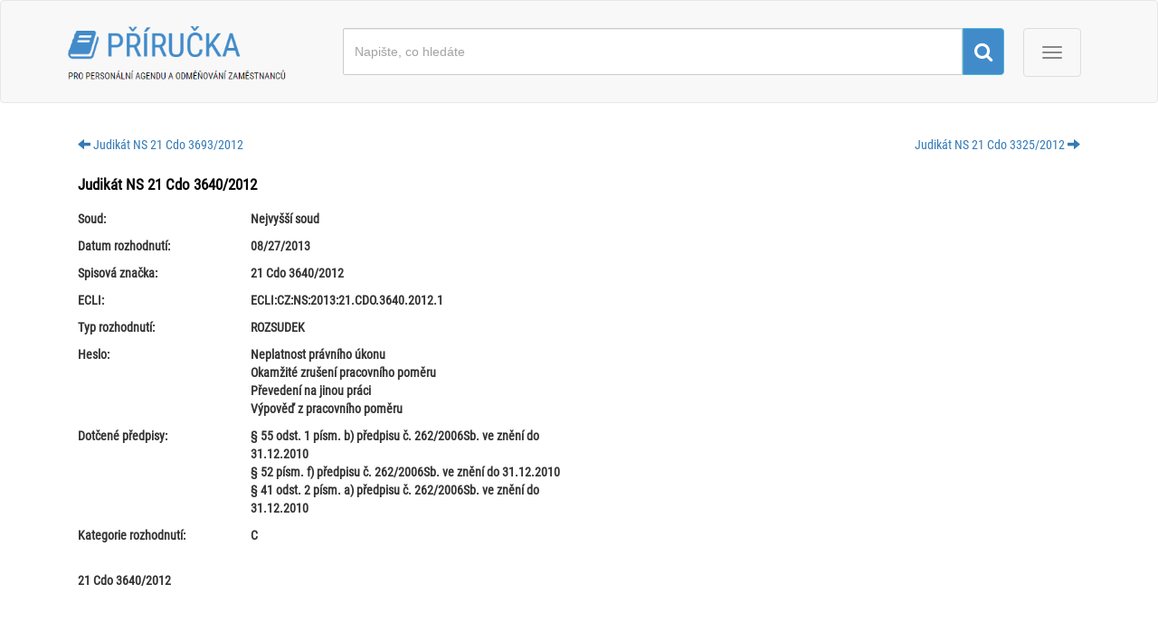

--- FILE ---
content_type: text/html; charset=utf-8
request_url: https://ppropo.mpsv.cz/JudikatNS21Cdo36402012
body_size: 13075
content:
<!DOCTYPE html>
<html>
<head>
    <meta charset="utf-8" />
    <meta name="viewport" content="width=device-width, initial-scale=1.0">
    <title>Judikát NS 21 Cdo 3640/2012 - Příručka pro personální agendu a odměňování zaměstnanců</title>

    <meta name="robots" content="index,follow">
    <meta name="description" content="Judikát NS 21 Cdo 3640/2012">
    <meta name="author" content="MPSV, TREXIMA, spol. s r.o.">
    <meta name="keywords" content="personální agenda, odměňování zaměstnanců">

    
    <link href="./Content/fonts.gstatic.com/fonts.css" rel="stylesheet">

    <link href="/Content/css?v=-O_BHLiRQvQVLK7_dOs3S76wB-sC5vRMAvlaqxsyx-01" rel="stylesheet"/>

    <script src="/bundles/modernizr?v=wBEWDufH_8Md-Pbioxomt90vm6tJN2Pyy9u9zHtWsPo1"></script>


    
    <link rel="stylesheet" href="./Content/font-awesome.min.css">
    <style>
        @media print {
            a[href]:after {
                content: none;
            }
        }
    </style>

    <!-- fb meta -->
    <meta property="og:title" content="Příručka pro personální agendu a odměňování zaměstnanců">
    <meta property="og:type" content="website">
    <meta property="og:url" content="/JudikatNS21Cdo36402012">
    <meta property="og:image" content="http://ppropo.mpsv.cz/Content/img/ppropo-logo.png">
    <meta property="og:description" content="<p>Judikát NS 21 Cdo 3640/2012</p>">

    <!-- twitter meta -->
    <meta name="twitter:card" content="summary">
    <meta name="twitter:site" content="">
    <meta name="twitter:title" content="Příručka pro personální agendu a odměňování zaměstnanců">
    <meta name="twitter:description" content="<p>Judikát NS 21 Cdo 3640/2012</p>">
    <meta name="twitter:image" content="http://ppropo.mpsv.cz/Content/img/ppropo-logo.png">
</head>
<body>
    <div class="navbar navbar-default no-navbar-fixed-top">
    <div class="container">
        <!-- Brand and toggle get grouped for better mobile display -->
        <div class="navbar-header">
            <button type="button" class="navbar-toggle collapsed" data-toggle="collapse" data-target="#navbar" aria-expanded="false">
                <span class="sr-only">Menu</span>
                <span class="icon-bar"></span>
                <span class="icon-bar"></span>
                <span class="icon-bar"></span>
            </button>
            <a class="navbar-brand" href="/">
                <img class="img-responsive" src="/Content/img/ppropo-logo.png" style="max-height: 70px;margin-top: 10px;" alt="Příručka pro personální agendu a odměňování zaměstnanců">
            </a>
            <form id="form-typeahead-ppropo" name="form-typeahead-ppropo" class="navbar-form navbar-left hidden-print" role="search">
                <div class="typeahead__container form-group">
                    <div class="typeahead__field">
                        <span class="typeahead__query">
                            <input class="js-typeahead-ppropo form-control" name="vyhledavani" type="search" placeholder="Napište, co hledáte" autocomplete="off">
                        </span>
                    </div>
                </div>
                <span class="input-group-btn">
                    <button type="submit" class="btn btn-info"><i class="fa fa-search" aria-hidden="true"></i></button>
                </span>
            </form>

        </div>

        <div id="navbar" class="navbar-collapse collapse text-center">
            <ul class="nav navbar-nav">
                <li><a href="/judikatura">Judikatura</a></li>
                <li><a href="/pravninormy">Právní normy</a></li>
            </ul>
        </div>

    </div>
</div>


    <div id="body-content" class="container body-content">        
        



<div class="panel panel-collapse">

    <div class="panel-body">

        <div class="row">
            <div class="col-lg-6">
                <div class="pull-left">
                        <a class="hidden-print navigacni-tlacitko-priruckou btn-link" 
                           data-toggle="tooltip" data-placement="top" title="Judik&#225;t NS 21 Cdo 3693/2012"
                           role="button" href="judikatns21cdo36932013">
                            <span class="glyphicon glyphicon-arrow-left" aria-hidden="true"></span>&nbsp;Judik&#225;t NS 21 Cdo 3693/2012
                        </a>
                </div>
            </div>
            <div class="col-lg-6">
                <div class="pull-right">
                        <a class="hidden-print navigacni-tlacitko-priruckou btn-link"
                           data-toggle="tooltip" data-placement="top" title="Judik&#225;t NS 21 Cdo 3325/2012"
                           role="button" href="judikatns21cdo33252012">Judik&#225;t NS 21 Cdo 3325/2012&nbsp;<span class="glyphicon glyphicon-arrow-right" aria-hidden="true"></span></a>
                </div>
            </div>
        </div>



            <h2>Judik&#225;t NS 21 Cdo 3640/2012</h2>

        

<div class="stranka-obsahu" 
		data-ppropo-previous="JudikatNS21Cdo36932013" data-ppropo-next="JudikatNS21Cdo33252012" data-ppropo-parent="judikatura">


	
	<div class="topic_content">
		

<div class="rvps2"><div class="table-responsive"><table>
<tr>
<td width="33%" valign="top" style="padding: 0px;"><p><span class="rvts227">Soud:</span></p>
</td>
<td width="67%" valign="top" style="padding: 0px;"><p><span class="rvts227">Nejvyšší soud</span></p>
</td>
</tr>
<tr>
<td width="33%" valign="top" style="padding: 0px;"><p><span class="rvts227">Datum rozhodnutí:</span></p>
</td>
<td width="67%" valign="top" style="padding: 0px;"><p><span class="rvts227">08/27/2013</span></p>
</td>
</tr>
<tr>
<td width="33%" valign="top" style="padding: 0px;"><p><span class="rvts227">Spisová značka:</span></p>
</td>
<td width="67%" valign="top" style="padding: 0px;"><p><span class="rvts227">21 Cdo 3640/2012</span></p>
</td>
</tr>
<tr>
<td width="33%" valign="top" style="padding: 0px;"><p><span class="rvts227">ECLI:</span></p>
</td>
<td width="67%" valign="top" style="padding: 0px;"><p><span class="rvts227">ECLI:CZ:NS:2013:21.CDO.3640.2012.1</span></p>
</td>
</tr>
<tr>
<td width="33%" valign="top" style="padding: 0px;"><p><span class="rvts227">Typ rozhodnutí:</span></p>
</td>
<td width="67%" valign="top" style="padding: 0px;"><p><span class="rvts227">ROZSUDEK</span></p>
</td>
</tr>
<tr>
<td width="33%" valign="top" style="padding: 0px;"><p><span class="rvts227">Heslo:</span></p>
</td>
<td width="67%" valign="top" style="padding: 0px;"><p><span class="rvts227">Neplatnost právního úkonu</span><br/><span class="rvts227">Okamžité zrušení pracovního poměru</span><br/><span class="rvts227">Převedení na jinou práci</span><br/><span class="rvts227">Výpověď z&nbsp;pracovního poměru</span></p>
</td>
</tr>
<tr>
<td width="33%" valign="top" style="padding: 0px;"><p><span class="rvts227">Dotčené předpisy:</span></p>
</td>
<td width="67%" valign="top" style="padding: 0px;"><p><span class="rvts227">§ 55 odst. 1 písm. b) předpisu č. 262/2006Sb. ve znění do 31.12.2010</span><br/><span class="rvts227">§ 52 písm. f) předpisu č. 262/2006Sb. ve znění do 31.12.2010</span><br/><span class="rvts227">§ 41 odst. 2 písm. a) předpisu č. 262/2006Sb. ve znění do 31.12.2010</span></p>
</td>
</tr>
<tr>
<td width="33%" valign="top" style="padding: 0px;"><p><span class="rvts227">Kategorie rozhodnutí:</span></p>
</td>
<td width="67%" valign="top" style="padding: 0px;"><p><span class="rvts227">C</span></p>
</td>
</tr>
</table></div>
</div>
<p><span class="rvts67"></span><br/><span class="rvts228">21</span><span class="rvts232"> </span><span class="rvts228">Cdo 3640/2012</span></p>
<p><span class="rvts67">&nbsp;</span></p>
<p><span class="rvts67">&nbsp;</span></p>
<p><span class="rvts229">ČESKÁ REPUBLIKA</span></p>
<p><span class="rvts227">ROZSUDEK</span></p>
<p><span class="rvts227">JMÉNEM REPUBLIKY</span></p>
<p><span class="rvts67"></span><br/><span class="rvts67"></span><br/><span class="rvts67"></span><br/><span class="rvts229">Nejvyšší soud České republiky rozhodl v&nbsp;senátě složeném z&nbsp;předsedy senátu JUDr. Mojmíra Putny a soudců JUDr. Ljubomíra Drápala a JUDr. Zdeňka Novotného v&nbsp;právní věci žalobkyně </span><span class="rvts227">V. Z.</span><span class="rvts229"> (dříve L.), zastoupené Mgr. Romanem Stoškem, advokátem se sídlem v&nbsp;Opavě, Horní náměstí č. 286/55, proti žalovanému </span><span class="rvts227">Statutárnímu městu Ostrava</span><span class="rvts229"> se sídlem v&nbsp;Ostravě-Moravské Ostravě, Prokešovo náměstí č. 1803/8, IČO 00845451, zastoupenému JUDr. Radkem Ondrušem, advokátem se sídlem v&nbsp;Brně, Těsnohlídkova č. 9, o&nbsp;neplatnost výpovědi a okamžitého zrušení pracovního poměru, vedené u&nbsp;Okresního soudu v&nbsp;Ostravě pod sp. zn. 26 C 152/2010, o&nbsp;dovolání žalovaného proti rozsudku Krajského soudu v&nbsp;Ostravě ze dne 28. března 2012, č. j. 16 Co 60/2012 - 83, takto:</span><br/><span class="rvts67"></span><br/><span class="rvts67"></span><br/><span class="rvts229">I. Dovolání žalovaného </span><span class="rvts227">se zamítá.</span><br/><span class="rvts229">II. Žalovaný </span><span class="rvts227">je povinen</span><span class="rvts229"> zaplatit žalobkyni na náhradě nákladů dovolacího řízení 12.463,- Kč do tří dnů od právní moci tohoto rozsudku k&nbsp;rukám Mgr. Romana Stoška, advokáta se sídlem v&nbsp;Opavě, Horní náměstí č. 286/55.</span></p>
<p><span class="rvts229">Odůvodnění:</span></p>
<p><span class="rvts67"></span><br/><span class="rvts229">Dopisem ze dne 6. 4. 2010 žalovaný sdělil žalobkyni, že jí dává výpověď z&nbsp;pracovního poměru podle ustanovení § 52 písm. f) zákoníku práce, neboť „bez zavinění zaměstnavatele nesplňuje podmínky pro řádný výkon práce“. V dopise dále uvedl, že změnou organizačního řádu „MP Ostrava“ bylo s&nbsp;účinností od 1. 1. 2010 zrušeno funkční místo „strážník - operační technik“ na oblastech a sloučením činností „strážník - operační technik“ a „strážník - vedoucí skupiny“ vzniklo na oblastech nové funkční místo „strážník - vedoucí skupiny“. Stávajícím strážníkům, kteří byli pověřeni úkoly „strážníka MP“ na zrušených funkčních místech byl umožněn přechod na nová funkční místa za předpokladu, že splní kvalifikační předpoklady v&nbsp;rámci vyhlášených výběrových řízení. Tyto kvalifikační předpoklady však žalobkyně nesplnila, neboť její výsledky psychologického vyšetření a pohovor před výběrovou komisí neodpovídají stanoveným požadavkům. Pověření jinými úkoly „strážníka MP“ na jiném funkčním místě žalobkyně odmítla.</span><br/><span class="rvts67"></span><br/><span class="rvts229">Dopisem z&nbsp;téhož dne (ze dne 6. 4. 2010) žalovaný sdělil žalobkyni, že ji v&nbsp;návaznosti na rozvázání pracovního poměru výpovědí podle § 52 písm. f) zákoníku práce převádí „v souladu s&nbsp;§ 41 odst. 2 a) zákoníku práce do funkce strážník - hlídkař“ do oblastí Z., a to po dobu trvání výpovědní doby.</span><br/><span class="rvts67"></span><br/><span class="rvts229">Dopisem ze dne 4. 6. 2010 žalovaný sdělil žalobkyni, že s&nbsp;ní okamžitě ruší pracovní poměr podle ustanovení § 55 odst. 1 písm. b) zákoníku práce. Důvod k&nbsp;tomuto opatření spatřoval v&nbsp;tom, že, ačkoliv jí byla dne 6. 4. 2010 doručena výpověď z&nbsp;pracovního poměru podle ustanovení § 52 písm. f) zákoníku práce a v&nbsp;souvislosti s&nbsp;tím byla v&nbsp;souladu s&nbsp;ustanovením § 41 odst. 2 písm. a) zákoníku práce převedena na jinou práci, přestala se do práce úplně dostavovat, a to přesto, že její pracovní neschopnost skončila ke dni 31. 3. 2010. K dostavení na pracoviště byla žalovaným vyzvána dopisem ze dne 2. 4. 2010; současně byla upozorněna, že neomluvené absence mohou být důvodem pro ukončení pracovního poměru, a to i&nbsp;okamžitě.</span><br/><span class="rvts67"></span><br/><span class="rvts229">Žalobkyně se domáhala, aby bylo určeno, že okamžité zrušení pracovního poměru dané žalobkyni dopisem žalovaného ze dne 4. 6. 2010 a výpověď z&nbsp;pracovního poměru daná žalobkyni dopisem žalovaného ze dne 6. 4. 2010 jsou neplatné. Žalobu odůvodnila zejména tím, že, ačkoliv požadovala po žalovaném přidělování práce v&nbsp;souladu s&nbsp;její pracovní smlouvou, „to je na pracovní pozici strážník – operační technik“, žalovaný to odmítá a trval na jejím převedení na pracovní pozici „strážník – hlídkař“, přestože mezi účastníky k&nbsp;žádnému dojednání takové změny pracovní smlouvy nedošlo. K jednostrannému převedení žalobkyně na jinou práci neměl žalovaný žádný zákonný důvod. Protože žalobkyně nemohla vykonávat práci podle pracovní smlouvy, nedostavovala se na pracoviště. Takovým jednáním nemohla porušovat své pracovní povinnosti, neboť žalovaný po ní vyžadoval, aby vykonávala jiný než sjednaný druh práce. Důvod uvedený ve výpovědi z&nbsp;pracovního poměru ze dne 6. 4. 2010 je zcela účelový, a jeho smyslem bylo ukončit pracovní poměr žalobkyně bez nároku na odstupné. Skutečným důvodem snahy ukončit pracovní poměr žalobkyně u&nbsp;žalovaného je zrušení pracovního místa „strážník – operační technik“. Protože je neplatná samotná výpověď z&nbsp;pracovního poměru, je neplatné i&nbsp;převedení žalobkyně na jinou práci a nekonání jiné práce, než práce sjednané, nemůže být porušením povinnosti zaměstnance.</span><br/><span class="rvts67"></span><br/><span class="rvts229">Okresní soud v&nbsp;Ostravě rozsudkem ze dne 25. 5. 2011, č. j. 26 C 152/2010-52, žalobu zamítl a rozhodl, že žalobkyně je povinna zaplatit žalovanému na náhradě nákladů řízení 22.064,15 Kč k&nbsp;rukám „zástupce žalovaného“. Vyšel z&nbsp;toho, že žalovaný přijal změnu organizačního řádu, na základě níž zrušil s&nbsp;účinností od 1. 1. 2010 funkční místo „strážník – operační technik“, které zastávala žalobkyně, a vytvořil nové funkční místo „strážník – vedoucí skupiny“. Protože žalobkyně nesplňovala na základě výběrového řízení a psychologického vyšetření předpoklady pro tuto novou funkci a pověření jinými úkoly strážníka Městské policie odmítla, byla jí dána výpověď z&nbsp;pracovního poměru ve smyslu ustanovení § 52 písm. f) zákoníku práce oprávněně. Dal-li zaměstnavatel výpověď z&nbsp;pracovního poměru z&nbsp;důvodu uvedeného v&nbsp;ustanovení § 52 písm. f) a g) zákoníku práce, má současně právo převést zaměstnance na jinou práci. Žalovaný nepřevedl žalobkyni na práci zcela jiného druhu, nýbrž i&nbsp;po převedení měla vykonávat práci strážníka, nikoli však „strážníka – operačního technika“, ale „strážníka – hlídkaře“. Nejednalo se o&nbsp;práci pro žalobkyni nepřiměřenou, a proto byla povinna uposlechnout pokynu zaměstnavatele k&nbsp;převedení na jinou práci, což neučinila a do práce nechodila. Tuto absenci žalobkyně na pracovišti posoudil jako porušení povinností zaměstnance vyplývajících z&nbsp;právních předpisů vztahujících se k&nbsp;jím vykonávané práci zvlášť hrubým způsobem.</span><br/><span class="rvts67"></span><br/><span class="rvts229">K odvolání žalobkyně Krajský soud v&nbsp;Ostravě rozsudkem ze dne 28. 3. 2012, č. j. 16 Co 60/2012 – 83, rozsudek soudu prvního stupně změnil tak, že určil, že výpověď z&nbsp;pracovního poměru daná žalobkyni dopisem žalovaného se dne 6. 4. 2010 a okamžité zrušení pracovního poměru dané žalobkyni dopisem žalovaného ze dne 4. 6. 2010 jsou neplatné; zároveň rozhodl, že žalovaný je povinen zaplatit žalobkyni na náhradě nákladů řízení před soudy obou stupňů 45.513,- Kč k&nbsp;rukám advokáta Mgr. Romana Stoška. Vyšel z&nbsp;toho, že funkční místo „strážník – operační technik“, které žalobkyně zastávala, bylo změnou organizačního řádu zrušeno a bylo vytvořeno místo nové, a to „strážník - vedoucí skupiny“. Žalobkyně změnu pracovní smlouvy - pokud jde o&nbsp;druh práce – žalobkyně odmítla a nově vytvořené místo „strážník - vedoucí skupiny“ nikdy nezastávala. Žalobkyni tak nelze dát výpověď z&nbsp;toho důvodu, že bez zavinění zaměstnavatele nesplňuje podmínky pro řádný výkon práce na funkčním místě, které nikdy nezastávala; takto odůvodněná výpověď je neplatná. Bylo-li určeno, že výpověď z&nbsp;pracovního poměru ze dne 6. 4. 2010 je neplatná, nebylo povinností žalobkyně ani vykonávat práci, na kterou byla převedena podle ustanovení § 41 odst. 2 písm. a) zákoníku práce. Proto její nepřítomnost v&nbsp;práci od 1. 4. 2010 do dne okamžitého zrušení pracovního poměru, tj. do 4. 6. 2010 nelze, považovat za neomluvenou absenci.</span><br/><span class="rvts67"></span><br/><span class="rvts229">V dovolání proti rozsudku odvolacího soudu žalovaný namítá, že žalobkyni dal výpověď, neboť se důvodně domníval, že pozbyla kvalifikaci, a následně ji přeřadil na jiné místo, kde tato kvalifikace nebyla vyžadována. Nemohl jí dát výpověď pro nadbytečnost, protože „takový postup by byl v&nbsp;rozporu s&nbsp;judikaturou Nejvyššího soudu i&nbsp;Krajského soudu v&nbsp;Ostravě - a tuto judikaturu žalovaný hodlal při podání výpovědi respektovat“. Podle jeho názoru, domnívá-li se zaměstnavatel, že zaměstnanec pozbyl kvalifikaci, a rozváže s&nbsp;ním pracovní poměr, smí ho převést na jinou práci; „opačný výklad by znamenal, že zaměstnanec nesmí vykonávat práci, na niž nemá kvalifikaci, a nemusí vykonávat ani jinou, na niž kvalifikaci má, pokud se mu nechce“. Nesouhlasí-li zaměstnanec s&nbsp;výpovědí, může podat žalobu, protože jen soud může vyslovit neplatnost takového rozvázání pracovního poměru. Žalobkyně „měla zákonné možnosti, jak se proti převedení a výpovědi bránit, jak získat, co jí ušlo, nemůže však jen tak přestat pracovat“. Žalovaný navrhl, aby dovolací soud rozsudek odvolacího soudu zrušil a věc mu vrátil k&nbsp;dalšímu řízení.</span><br/><span class="rvts67"></span><br/><span class="rvts229">Žalobkyně navrhla, aby dovolání bylo jako zjevně bezdůvodné odmítnuto, případně zamítnuto, neboť rozhodnutí odvolacího soudu je správné.</span><br/><span class="rvts67"></span><br/><span class="rvts229">Nejvyšší soud České republiky jako soud dovolací (§ 10a občanského soudního řádu) projednal dovolání žalovaného podle zákona č. 99/1963 Sb., občanský soudní řád, ve znění do 31. 12. 2012 (dále jen „o. s. ř.“), neboť dovoláním je napaden rozsudek odvolacího soudu, který byl vydán přede dnem 1. 1. 2013 (srov. Čl. II bod 7. zákona č. 404/2012 Sb., kterým se mění zákon č. 99/1963 Sb., občanský soudní řád, ve znění pozdějších předpisů, a některé další zákony). Po zjištění, že dovolání bylo podáno proti pravomocnému rozsudku odvolacího soudu oprávněnou osobou (účastníkem řízení) v&nbsp;zákonné lhůtě (§ 240 odst. 1 o. s. ř.) a že jde o&nbsp;rozsudek, proti kterému je podle ustanovení § 237 odst. 1 písm. a) o. s. ř. dovolání přípustné, přezkoumal napadený rozsudek odvolacího soudu bez nařízení jednání (§ 243a odst. 1 věta první o. s. ř.) a dospěl k&nbsp;závěru, že dovolání není opodstatněné.</span><br/><span class="rvts67"></span><br/><span class="rvts229">Projednávanou věc je třeba posuzovat - vzhledem k&nbsp;tomu, že žalobkyně se domáhá určení neplatnosti výpovědi z&nbsp;pracovního poměru, kterou jí dal žalovaný dopisem ze dne 6. 4. 2010, a neplatnosti okamžitého zrušení pracovního poměru, které jí dal žalovaný dopisem ze dne 4. 6. 2010 - podle zákona č. 262/2006 Sb., zákoníku práce, ve znění do 31. 12. 2010, tj. do dne, než nabyly účinnosti zákony č. 347/2010 Sb., kterým se mění některé zákony v&nbsp;souvislosti s&nbsp;úspornými opatřeními v&nbsp;působnosti Ministerstva práce a sociálních věcí, a č. 427/2010 Sb., kterým se mění zákon č. 326/1999 Sb., o&nbsp;pobytu cizinců na území České republiky a o&nbsp;změně některých zákonů, ve znění pozdějších předpisů, zákon č. 325/1999 Sb., o&nbsp;azylu a o&nbsp;změně zákona č. 283/1991 Sb., o&nbsp;Policii České republiky, ve znění pozdějších předpisů, (zákon o&nbsp;azylu), ve znění pozdějších předpisů, a další související zákony, a vyhláška č. 377/2010 Sb., kterou se pro účely poskytování cestovních náhrad mění sazba základní náhrady za používání silničních motorových vozidel a stravné a stanoví průměrná cena pohonných hmot (srov. § 364 odst. 2 zákona č. 262/2006 Sb., zákoníku práce) – dále též jen „zák. práce“.</span><br/><span class="rvts67"></span><br/><span class="rvts229">Podle ustanovení § 55 odst. 1 písm. b) zák. práce zaměstnavatel může výjimečně pracovní poměr okamžitě zrušit jen, porušil-li zaměstnanec povinnost vyplývající z&nbsp;právních předpisů vztahujících se k&nbsp;jím vykonávané práci zvlášť hrubým způsobem.</span><br/><span class="rvts67"></span><br/><span class="rvts229">Z ustanovení § 55 odst. 1 písm. b) zák. práce vyplývá že, zaměstnavatel může se zaměstnancem okamžitě zrušit pracovní poměr jen tehdy, jestliže zaměstnanec porušil povinnost vyplývající z&nbsp;právních předpisů vztahujících se k&nbsp;jím vykonávané práci. Dodržovat povinnosti vyplývající z&nbsp;právních předpisů vztahujících se k&nbsp;jím vykonávané práci patří k&nbsp;základním povinnostem zaměstnance, vyplývajícím z&nbsp;pracovního poměru [srov. § 38 odst. 1 písm. b) zák. práce]. Má-li být porušení povinnosti vyplývající z&nbsp;právních předpisů vztahujících se k&nbsp;vykonávané práci právně postižitelné jako důvod k&nbsp;rozvázání pracovního poměru ze strany zaměstnavatele, musí být porušení pracovních povinností ze strany zaměstnance zaviněno (alespoň z&nbsp;nedbalosti) a musí dosahovat určitý stupeň intenzity.</span><br/><span class="rvts67"></span><br/><span class="rvts229">K základním povinnostem zaměstnance vyplývajícím z&nbsp;pracovního poměru náleží (kromě jiného) povinnost zaměstnance podle pokynů zaměstnavatele osobně konat práce podle pracovní smlouvy [srov. § 38 odst. 1 písm. b) zák. práce]. Tomu odpovídá povinnost (i oprávnění) zaměstnavatele přidělovat zaměstnanci práci podle pracovní smlouvy, tj. přidělovat zaměstnanci na dohodnutém místě výkonu práce ten druh práce, který byl sjednán [srov. § 38 odst. 1 písm. a) zák. práce]. Ujednání o&nbsp;druhu a místě výkonu práce jsou (spolu s&nbsp;ujednáním o&nbsp;dni nástupu do práce) podstatnými náležitostmi pracovní smlouvy (srov. § 34 odst. 1 zák. práce), jimiž je určen rozsah „dispozice“ zaměstnavatele se zaměstnancem (jeho pracovní silou). Zaměstnavatel může (s výjimkami uvedenými v&nbsp;ustanovení § 41 až 43 zák. práce) od zaměstnance vyžadovat jen takové pracovní úkony, které spadají do rámce druhu a místa výkonu sjednané práce. Nesplní-li zaměstnanec pokyn k&nbsp;výkonu prací jiného druhu nebo v&nbsp;jiném místě, než byly sjednány v&nbsp;pracovní smlouvě, nejde u&nbsp;něho o&nbsp;porušení pracovní kázně (srov. rozsudek býv. Nejvyššího soudu ze dne 21. 11. 1980, sp. zn. 6 Cz 36/80, uveřejněný ve Sbírce soudních rozhodnutí a stanovisek roč. 1982, pod č. 42), ledaže by šlo o&nbsp;takovou jinou práci, na niž byl zaměstnanec platně převeden za podmínek uvedených v&nbsp;ustanovení § 41 zák. práce, popř. přeložen v&nbsp;souladu s&nbsp;ustanovením § 43 zák. práce. V takovém případě se zaměstnanec dopustí porušení pracovní kázně se všemi následky s&nbsp;tím spojenými, včetně možnosti zaměstnavatele jednostranně rozvázat se zaměstnancem z&nbsp;tohoto důvodu pracovní poměr.</span><br/><span class="rvts67"></span><br/><span class="rvts229">Jedním z&nbsp;důvodů, pro které zaměstnavatel může převést zaměstnance na jinou práci, i&nbsp;kdyby s&nbsp;tímto převedením zaměstnanec nesouhlasil, je situace, kdy zaměstnavatel dal zaměstnanci výpověď z&nbsp;pracovního poměru z&nbsp;důvodů uvedených v&nbsp;ustanovení § 52 písm. f) a g) zák. práce [srov. § 41 odst. 2 písm. a) zák. práce]. Tuto možnost, kterou zákon zaměstnavateli dává na zvážení (a je pouze na zaměstnavateli, zda ji využije či nikoli), využil též žalovaný v&nbsp;projednávané věci, jestliže žalobkyni přeložil na jinou práci ihned poté, co se žalobkyní rozvázal pracovní poměr výpovědí podle ustanovení § 52 písm. f) zák. práce, protože „bez zavinění zaměstnavatele nesplňuje podmínky pro řádný výkon práce“. S názorem dovolatele, že „žalobkyně měla zákonné možnosti, jak se proti převedení a výpovědi bránit, jak získat, co jí ušlo, nemůže však jen tak přestat pracovat“, však nelze souhlasit.</span><br/><span class="rvts67"></span><br/><span class="rvts229">Podle ustálené judikatury je rozvázání pracovního poměru výpovědí neplatné, jen jestliže byla jeho neplatnost určena pravomocným soudním rozhodnutím (srov. například právní názor uvedený v&nbsp;rozsudku Nejvyššího soudu ze dne 19. 3. 1997, sp. zn. 2 Cdon 475/96, uveřejněném pod č. 75 v&nbsp;časopise Soudní judikatura, roč. 1997, nebo rozsudek Nejvyššího soudu ze dne 15. 10. 2001, sp. zn. 21 Cdo 2208/2000, uveřejněný pod č. 55 v&nbsp;časopise Soudní judikatura, roč. 2002). Byla-li výpověď z&nbsp;pracovního poměru pravomocným rozhodnutím soudu vydaném v&nbsp;řízení, podle ustanovení § 72 zák. práce označena za neplatný právní úkon, nemůže mít již od počátku žádné právní účinky; její neplatnost nastává zpětně (ex tunc) k&nbsp;datu, kdy měl pracovní poměr tímto rozvázáním skončit. To - mimo jiné - znamená, že pracovní poměr účastníků na základě této výpovědi (tehdy) neskončil, a zaměstnanci (za předpokladu, že oznámil zaměstnavateli, že trvá na dalším zaměstnávání) náleží podle ustanovení § 69 odst. 1 zák. práce rovněž zpětně (bez ohledu na okamžik právní moci soudního rozhodnutí o&nbsp;neplatnosti výpovědi) náhrada mzdy ve výši průměrného výdělku za dobu, kdy mu zaměstnavatel neumožnil konat (nepřiděloval) práci, k&nbsp;níž se zavázal podle pracovní smlouvy a kterou byl připraven, schopen a ochoten pro zaměstnavatele konat. Tyto zpětné účinky zřejmě dopadají i&nbsp;na rozhodnutí zaměstnavatele podle ustanovení § 41 odst. 2 písm. a) zák. práce, jehož podkladem (právním důvodem) je podání výpovědi z&nbsp;pracovního poměru podle ustanovení § 52 písm. f) nebo § 52 písm. g) zák. práce. Je-li pravomocným rozhodnutím soudu vyslovena neplatnost takové výpovědi, má tato skutečnost rovněž za následek, že zpětně (ex tunc) zanikají podmínky pro převedení zaměstnance na jinou práci podle ustanovení § 41 odst. 2 písm. a) zák. práce. Odmítnutí výkonu této (jiné) práce ze strany zaměstnance proto nelze za této situace hodnotit jako porušení pracovní kázně, a tudíž ani jako důvod pro rozvázání pracovního poměru okamžitým zrušením podle ustanovení § 55 odst. 1 písm. b) zák. práce nebo výpovědí podle ustanovení § 52 písm. g) zák. práce, i&nbsp;kdyby v&nbsp;době, kdy zaměstnavatel o&nbsp;převedení na jinou práci rozhodl a kdy zaměstnance výkon této práce odmítl, byly (formálně) veškeré zákonem požadované hmotněprávní podmínky pro platné převedení naplněny.</span><br/><span class="rvts67"></span><br/><span class="rvts229">Odvolací soud proto v&nbsp;projednávané věci dospěl v&nbsp;souladu se zákonem ke správnému závěru, že, nelze-li žalobkyni dát výpověď z&nbsp;toho důvodu, že bez zavinění zaměstnavatele nesplňuje podmínky pro řádný výkon práce na funkčním místě, které nikdy nezastávala (a proto je výpověď neplatná), nebylo povinností žalobkyně ani vykonávat práci, na kterou byla převedena podle ustanovení § 41 odst. 2 písm. a) zákoníku práce. Proto její nepřítomnost v&nbsp;práci od 1. 4. 2010 do dne okamžitého zrušení pracovního poměru, tj. do 4. 6. 2010 nelze, považovat za neomluvenou absenci.</span><br/><span class="rvts67"></span><br/><span class="rvts229">Protože napadený rozsudek odvolacího soudu o&nbsp;věci samé je z&nbsp;hlediska uplatněných dovolacích důvodu věcně správný a protože nebylo zjištěno (a ani dovolatelem tvrzeno), že by rozsudek odvolacího soudu byl postižen vadou uvedenou v&nbsp;ustanovení § 229 odst. 1, § 229 odst. 2 písm. a) a b) a § 229 odst. 3 o. s. ř. nebo jinou vadou, která mohla mít za následek nesprávné rozhodnutí ve věci, Nejvyšší soud České republiky dovolání žalovaného podle ustanovení § 243b odst. 2, části věty před středníkem o. s. ř. zamítl.</span><br/><span class="rvts67"></span><br/><span class="rvts229">Protože dovolání žalovaného bylo zamítnuto, dovolací soud mu podle ustanovení § 243b odst. 5 věty první, § 224 odst. 1 a § 142 odst. 1 o. s. ř. uložil, aby žalobkyni nahradil náklady potřebné k&nbsp;uplatňování práva. Při rozhodování o&nbsp;výši náhrady nákladů řízení dovolací soud přihlédl k&nbsp;tomu, že výše odměny má být určena podle sazeb stanovených paušálně pro řízení v&nbsp;jednom stupni zvláštním právním předpisem (§ 151 odst. 2 část věty první před středníkem o. s. ř.), neboť nejde o&nbsp;přiznání náhrady nákladů řízení podle ustanovení § 147 nebo 149 odst. 2 o. s. ř. a ani okolnosti případu v&nbsp;projednávané věci neodůvodňují, aby bylo postupováno podle ustanovení zvláštního právního předpisu o&nbsp;mimosmluvní odměně (§ 151 odst. 2 část věty první za středníkem o. s. ř.). Vyhláška č. 484/2000 Sb. (ve znění pozdějších předpisů), která upravovala sazby odměny advokáta stanovené paušálně pro řízení v&nbsp;jednom stupni, však byla nálezem Ústavního soudu ze dne 17. 4. 2013, č. 116/2013 Sb. dnem 7. 5. 2013 zrušena. Nejvyšší soud za této situace určil pro účely náhrady nákladů dovolacího řízení paušální sazbu odměny pro řízení v&nbsp;jednom stupni s&nbsp;přihlédnutím k&nbsp;povaze a okolnostem projednávané věci a ke složitosti (obtížnosti) právní služby poskytnuté advokátem ve výši 10.000,- Kč. Kromě této paušální sazby odměny advokáta vznikly žalobkyni náklady spočívající v&nbsp;paušální částce náhrad ve výši 300,- Kč (srov. § 13 odst. 3 vyhlášky č. 177/1996 Sb. ve znění pozdějších předpisů).</span><br/><span class="rvts67"></span><br/><span class="rvts229">Vzhledem k&nbsp;tomu, že advokát Mgr. Roman Stošek osvědčil, že je plátcem daně z&nbsp;přidané hodnoty, náleží k&nbsp;nákladům, které žalobkyni za dovolacího řízení vznikly, rovněž náhrada za daň z&nbsp;přidané hodnoty ve výši 2.163,- Kč (§ 137 odst. 3, § 151 odst. 2 věta druhá o. s. ř.). Žalovaný je povinen náhradu nákladů řízení v&nbsp;celkové výši 12.463,- Kč žalobkyni zaplatit k&nbsp;rukám advokáta, který ji v&nbsp;dovolacím řízení zastupoval (§ 149 odst. 1 o. s. ř.) do 3 dnů od právní moci rozsudku (§ 160 odst. 1 o. s. ř.).</span><br/><span class="rvts67"></span><br/><span class="rvts229">Proti tomuto rozsudku není přípustný opravný prostředek.</span></p>
<p><span class="rvts229">V Brně dne 27. srpna 2013</span></p>
<p><span class="rvts67"></span><br/><span class="rvts67"></span><br/><span class="rvts229">JUDr. Mojmír Putna</span><br/><span class="rvts229">předseda senátu</span></p>
<p><span class="rvts229">&nbsp;</span></p>
<p><a class="rvts217" href="http://www.nsoud.cz">www.nsoud.cz</a></p>
<p><span class="rvts67">&nbsp;</span></p>


	</div>		
	

	
</div>





        <div class="row">
            <div class="col-lg-6">
                <div class="pull-left">
                        <a class="hidden-print navigacni-tlacitko-priruckou btn-link pager"
                           data-toggle="tooltip" data-placement="top" title="Judik&#225;t NS 21 Cdo 3693/2012"
                           role="button" href="judikatns21cdo36932013"><span class="glyphicon glyphicon-arrow-left" aria-hidden="true"></span>&nbsp;Judik&#225;t NS 21 Cdo 3693/2012</a>
                </div>
            </div>
            <div class="col-lg-6">
                <div class="pull-right">
                        <a class="hidden-print navigacni-tlacitko-priruckou btn-link pager"
                           data-toggle="tooltip" data-placement="top" title="Judik&#225;t NS 21 Cdo 3325/2012"
                           role="button" href="judikatns21cdo33252012">Judik&#225;t NS 21 Cdo 3325/2012&nbsp;<span class="glyphicon glyphicon-arrow-right" aria-hidden="true"></span></a>
                </div>
            </div>
        </div>
    </div>

</div>
        
    </div>

    
<div id="footer-content" class="container text-center">
    
    <div class="text-center hidden-print">        
        <!-- https://simplesharebuttons.com/html-share-buttons/ -->
        <a class="btn btn-sm" href="#" onclick="print(); return false;" target="_blank">
            <i class="fa fa-print" aria-hidden="true"></i>&nbsp;<span class="">Vytisknout</span>
        </a>
        
        <button id="buttonGenerujPDF" class="btn btn-sm buttonAsLink" data-filename="JudikatNS21Cdo36402012.pdf" data-url="https://ppropo.mpsv.cz/JudikatNS21Cdo36402012">
            <i class="fa fa-file-pdf-o" aria-hidden="true"></i>&nbsp;<span class="">Uložit PDF</span>
            <i class="fa fa-refresh fa-spin fa-fw margin-bottom">&nbsp;</i>
        </button>
        <a class="btn btn-sm" href="mailto:?Subject=Př&#237;ručka pro person&#225;ln&#237; agendu a odměňov&#225;n&#237; - Judik&#225;t NS 21 Cdo 3640/2012&body=https://ppropo.mpsv.cz/JudikatNS21Cdo36402012">
            <i class="fa fa-envelope-o" aria-hidden="true"></i>&nbsp;<span class="">Poslat emailem</span>
        </a>
        
        <a data-add-url-2-href="true" class="btn btn-sm" href="http://www.facebook.com/sharer.php?u=https://ppropo.mpsv.cz/JudikatNS21Cdo36402012" target="_blank">
            <i class="fa fa-facebook" aria-hidden="true"></i>&nbsp;<span class="">Facebook</span>
        </a>
    </div>

    <footer>
        <p>2026 - MPSV, TREXIMA, spol. s r.o.</p>
    </footer>
</div>

    <script src="/bundles/jquery?v=tubrtgXREK3qWclrcNgT5idiNQu38gsn88X-Tp_sTBY1"></script>

    <script src="/bundles/bootstrap?v=fC4lv3xVueTzODsT-v2UVQC2XY4RHDFMfGcMHJsqpgU1"></script>

    

    

    <script src="/bundles/ppropo?v=y5ra9-EtrwFeiVmxb5-ByjXKBiq4TbJUed3Ai3j1m_41"></script>
    
</body>
</html>
